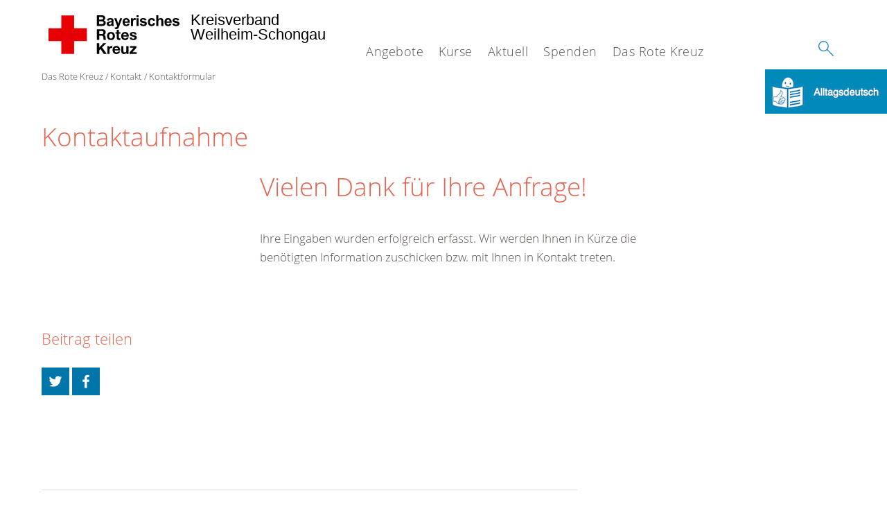

--- FILE ---
content_type: text/html; charset=utf-8
request_url: https://www.kvweilheim-schongau.brk.de/leichte-sprache/das-rote-kreuz/kontakt/kontaktformular/danke.html
body_size: 5674
content:
<!DOCTYPE html>
<html dir="ltr" lang="de-DE">
<head>

<meta charset="utf-8">
<!-- 
	This website is powered by TYPO3 - inspiring people to share!
	TYPO3 is a free open source Content Management Framework initially created by Kasper Skaarhoj and licensed under GNU/GPL.
	TYPO3 is copyright 1998-2026 of Kasper Skaarhoj. Extensions are copyright of their respective owners.
	Information and contribution at https://typo3.org/
-->




<meta name="generator" content="TYPO3 CMS" />
<meta property="og:image" content="/typo3conf/ext/drk_template2016/Resources/Public/Backend/DRK_Logo.svg" />
<meta name="twitter:card" content="summary" />
<meta name="twitter:image" content="/typo3conf/ext/drk_template2016/Resources/Public/Backend/DRK_Logo.svg" />


<link rel="stylesheet" href="/typo3conf/ext/drk_template2016/Resources/Public/Css/main.css?1686055371" media="all">
<link rel="stylesheet" href="/typo3conf/ext/drk_addresses/Resources/Public/Css/styles.css?1686055371" media="all">
<link rel="stylesheet" href="/typo3conf/ext/drk_template2016/Resources/Public/Css/print.css?1686055371" media="print">
<link rel="stylesheet" href="/typo3conf/ext/drk_template2016/Resources/Public/Vendor/lightgallery/dist/css/lightgallery.min.css?1686055371" media="all">






<title>Danke - BRK WM-SOG </title><meta name="viewport" content="width=device-width, initial-scale=1.0, maximum-scale=2.0">        <meta name="msapplication-square70x70logo" content="/typo3conf/ext/drk_template2016/Resources/Public/Images/png/windows-tile-70x70.png">
        <meta name="msapplication-square150x150logo" content="Resources/Public/Images/png/windows-tile-150x150.png">
        <meta name="msapplication-square310x310logo" content="/typo3conf/ext/drk_template2016/Resources/Public/Images/png/windows-tile-310x310.png">
        <meta name="msapplication-TileImage" content="/typo3conf/ext/drk_template2016/Resources/Public/Images/png/windows-tile-144x144.png">
        <meta name="msapplication-TileColor" content="#e60005">
        <link rel="apple-touch-icon-precomposed" sizes="152x152" href="/typo3conf/ext/drk_template2016/Resources/Public/Images/png/apple-touch-icon-152x152-precomposed.png">
        <link rel="apple-touch-icon-precomposed" sizes="120x120" href="/typo3conf/ext/drk_template2016/Resources/Public/Images/png/apple-touch-icon-120x120-precomposed.png">
        <link rel="apple-touch-icon-precomposed" sizes="76x76" href="/typo3conf/ext/drk_template2016/Resources/Public/Images/png/apple-touch-icon-76x76-precomposed.png">
        <link rel="apple-touch-icon-precomposed" sizes="60x60" href="/typo3conf/ext/drk_template2016/Resources/Public/Images/png/apple-touch-icon-60x60-precomposed.png">
        <link rel="apple-touch-icon-precomposed" sizes="144x144" href="/typo3conf/ext/drk_template2016/Resources/Public/Images/png/apple-touch-icon-144x144-precomposed.png">
        <link rel="apple-touch-icon-precomposed" sizes="114x114" href="/typo3conf/ext/drk_template2016/Resources/Public/Images/png/apple-touch-icon-114x114-precomposed.png">
        <link rel="apple-touch-icon-precomposed" sizes="72x72" href="/typo3conf/ext/drk_template2016/Resources/Public/Images/png/apple-touch-icon-72x72-precomposed.png">
        <link rel="apple-touch-icon" sizes="57x57" href="/typo3conf/ext/drk_template2016/Resources/Public/Images/png/apple-touch-icon.png">
        <link rel="shortcut icon" href="/typo3conf/ext/drk_template2016/Resources/Public/Images/png/favicon.ico">
        <link rel="icon" type="image/png" sizes="64x64" href="/typo3conf/ext/drk_template2016/Resources/Public/Images/png/favicon.png">
<link rel="canonical" href="/leichte-sprache/das-rote-kreuz/kontakt/kontaktformular/danke.html"/>
</head>
<body id="pid1544" class="drk-flavour--drk">


<div class="c-page c-page--twocolumns">
    
    <header class="c-page-head js-sticky">
        <nav data-topbar role="navigation">

            <div class="o-section__wrapper">
                <label for="showSearch" class="searchbutton" onclick="window.setTimeout(function() {jQuery('#headSearchField').focus();}, 300);">
                    <svg role="img" class="c-search-form__btn-img o-icon-button__icon" aria-label="Suche starten">
                        <title class="h-sr-only">
                            Suche starten
                        </title>
                        <use xmlns:xlink="http://www.w3.org/1999/xlink" xlink:href="/typo3conf/ext/drk_template2016/Resources/Public/Images/svg/spritemap.svg#sprite-search"></use>
                    </svg>
                </label>
                <input type="checkbox" id="showSearch">
                <div class="searchform">
                    <form action="/leichte-sprache/suche.html?tx__form_kesearch_pi1%5Bcontroller%5D=Standard&amp;cHash=b0706a1e702b194fa40b291e59a7344e" method="post">
<div>
<input type="hidden" name="__referrer[@extension]" value="" />
<input type="hidden" name="__referrer[@controller]" value="Standard" />
<input type="hidden" name="__referrer[@action]" value="index" />
<input type="hidden" name="__referrer[arguments]" value="YTowOnt9cc7368ef981bf95599b3adac9d8da79cc5ef780e" />
<input type="hidden" name="__referrer[@request]" value="{&quot;@extension&quot;:null,&quot;@controller&quot;:&quot;Standard&quot;,&quot;@action&quot;:&quot;index&quot;}43dcb7b9e769adb58b4e514f5297a46ee44b65a9" />
<input type="hidden" name="__trustedProperties" value="{&quot;tx_kesearch_pi1&quot;:{&quot;sword&quot;:1}}46d82b936c1bbd2191cf2ae6369a78af6e91e70d" />
</div>

                        <input placeholder="Suchtext" class="o-form__field o-form__field o-form__field--text" id="headSearchField" type="text" name="tx_kesearch_pi1[sword]" />
                    </form>
                </div>
                <div class="c-page-body__column--main">
                    <div class="ac-container"><input type="checkbox" id="showMenu"><ul class="dropdown dropdown-linear dropdown-columnar" id="nav"><li class="dir"><input type="checkbox" id="menu-page-5"><label for="menu-page-5" class="main"><label for="menu-page-5" class="nav-more">+</label>Angebote</label><ul class="column ac-small"><li><ul><li class="sub"><input type="checkbox" id="menu-page-2067"><label for="menu-page-2067" class="navigationSection nav-title"><label for="menu-page-2067" class="nav-more">+</label>Alltagshilfen</label><ul class="ac-small"><li><a href="/leichte-sprache/angebote/alltagshilfen/essen-auf-raedern.html">Essen auf Rädern</a></li><li><a href="/leichte-sprache/angebote/alltagshilfen/fahrdienst.html">Fahrdienst</a></li><li><a href="/leichte-sprache/angebote/alltagshilfen/hausnotruf.html">Hausnotruf</a></li></ul></li></ul></li><li></li><li><ul><li class="sub"><input type="checkbox" id="menu-page-241"><label for="menu-page-241" class="navigationSection nav-title"><label for="menu-page-241" class="nav-more">+</label>Bevölkerungsschutz und Rettung</label><ul class="ac-small"><li><a href="https://www.blutspendedienst.com" target="_blank">Blutspende</a></li><li><a href="/leichte-sprache/angebote/bevoelkerungsschutz-und-rettung/rettungsdienst.html">Rettungsdienst</a></li><li><a href="https://www.wasserwacht-wm-sog.de/" target="_blank">Wasserwacht</a></li><li><a href="http://www.brkbereitschaften-wm-sog.de/bereitschaften/schnelleinsatzgruppen.html" target="_blank">Schnelleinsatzgruppen</a></li><li><a href="https://www.brkbereitschaften-wm-sog.de/bereitschaften/sanitaetsdienst/sanitaetsdienst.html" target="_blank">Sanitätsdienst</a></li><li><a href="/leichte-sprache/angebote/bevoelkerungsschutz-und-rettung/flugdienst.html">Flugdienst</a></li></ul></li></ul></li><li><ul><li class="sub"><input type="checkbox" id="menu-page-162"><label for="menu-page-162" class="navigationSection nav-title"><label for="menu-page-162" class="nav-more">+</label>Existenzsichernde Hilfe</label><ul class="ac-small"><li><a href="/leichte-sprache/angebote/existenzsichernde-hilfe/kleiderladen.html">Kleiderladen</a></li></ul></li><li class="sub"><input type="checkbox" id="menu-page-2103"><label for="menu-page-2103" class="navigationSection nav-title"><label for="menu-page-2103" class="nav-more">+</label>Suchdienst</label><ul class="ac-small"><li><a href="/leichte-sprache/angebote/suchdienst/suchdienst.html">Such-Dienst</a></li></ul></li></ul></li><li><ul><li class="sub"><input type="checkbox" id="menu-page-1075"><label for="menu-page-1075" class="navigationSection nav-title"><label for="menu-page-1075" class="nav-more">+</label>Engagement</label><ul class="ac-small"><li><a href="/leichte-sprache/angebote/wus/wus.html">Wohlfahrts- und Sozialarbeit</a></li><li><a href="http://brkbereitschaften-wm-sog.de" target="_blank">Bereitschaften</a></li><li><a href="/leichte-sprache/angebote/engagement/jugendrotkreuz.html">Jugend-Rot-Kreuz</a></li></ul></li><li class="sub"><input type="checkbox" id="menu-page-2272"><label for="menu-page-2272" class="navigationSection nav-title"><label for="menu-page-2272" class="nav-more">+</label>Wir suchen DICH!</label><ul class="ac-small"><li><a href="https://www.drk.de/mitwirken/ehrenamt/#/" target="_blank">Ehrenamtliches Engagement (DRK)</a></li><li><a href="/leichte-sprache/angebote/wir-suchen-dich/wir-suchen-dich.html">Wir suchen Dich!</a></li></ul></li></ul></li></ul></li><li class="dir"><input type="checkbox" id="menu-page-271"><label for="menu-page-271" class="main"><label for="menu-page-271" class="nav-more">+</label>Kurse</label><ul class="column ac-small"><li><ul><li class="sub"><input type="checkbox" id="menu-page-2246"><label for="menu-page-2246" class="navigationSection nav-title"><label for="menu-page-2246" class="nav-more">+</label>Erste Hilfe</label><ul class="ac-small"><li><a href="/leichte-sprache/kurse/erste-hilfe/erste-hilfe.html">Erste Hilfe</a></li><li><a href="http://www.drk.de/hilfe-in-deutschland/erste-hilfe/" target="_blank">Kursfinder (externer Link)</a></li></ul></li></ul></li><li><ul><li class="sub"><input type="checkbox" id="menu-page-2240"><label for="menu-page-2240" class="navigationSection nav-title"><label for="menu-page-2240" class="nav-more">+</label>Notfalltraining</label><ul class="ac-small"><li><a href="/leichte-sprache/kurse/notfalltraining/notfalltraining-fuer-arztpraxen-und-kliniken.html">Notfalltraining für Arztpraxen und Kliniken</a></li></ul></li></ul></li><li><ul><li class="sub"><input type="checkbox" id="menu-page-2247"><label for="menu-page-2247" class="navigationSection nav-title"><label for="menu-page-2247" class="nav-more">+</label>Junge Helfer</label><ul class="ac-small"><li><a href="/leichte-sprache/kurse/junge-helfer/kindergarten/schule.html">Kindergarten/Schule</a></li></ul></li></ul></li><li><ul><li class="sub"><input type="checkbox" id="menu-page-174"><label for="menu-page-174" class="navigationSection nav-title"><label for="menu-page-174" class="nav-more">+</label>Erste Hilfe Online</label><ul class="ac-small"><li><a href="/leichte-sprache/kurse/erste-hilfe-online/kleiner-lebensretter.html">Kleiner Lebensretter</a></li><li><a href="https://www.drk.de/hilfe-in-deutschland/erste-hilfe/erste-hilfe-online/" target="_blank">Erste Hilfe Online auf DRK.de</a></li></ul></li></ul></li><li><ul><li class="sub"><input type="checkbox" id="menu-page-2271"><label for="menu-page-2271" class="navigationSection nav-title"><label for="menu-page-2271" class="nav-more">+</label>Kurs Pflege</label><ul class="ac-small"><li><a href="http://drk.kurse-pflege.de/" target="_blank">Rot Kreuz Kurs: Pflege (DRK)</a></li></ul></li></ul></li></ul></li><li class="dir"><input type="checkbox" id="menu-page-9"><label for="menu-page-9" class="main"><label for="menu-page-9" class="nav-more">+</label>Aktuell</label><ul class="column ac-small"><li></li><li><ul><li class="sub"><input type="checkbox" id="menu-page-2261"><label for="menu-page-2261" class="navigationSection nav-title"><label for="menu-page-2261" class="nav-more">+</label>Stellenausschreibungen</label><ul class="ac-small"><li><a href="/leichte-sprache/aktuell/spalte-3/stellenausschreibungen/stellenausschreibungen.html">Stellenausschreibungen</a></li></ul></li></ul></li></ul></li><li class="dir"><input type="checkbox" id="menu-page-6"><label for="menu-page-6" class="main"><label for="menu-page-6" class="nav-more">+</label>Spenden</label><ul class="column ac-small"><li><ul><li class="sub"><input type="checkbox" id="menu-page-2198"><label for="menu-page-2198" class="navigationSection nav-title"><label for="menu-page-2198" class="nav-more">+</label>Spenden</label><ul class="ac-small"><li><a href="/leichte-sprache/spenden/spenden-mit-paypal.html">Spenden</a></li></ul></li></ul></li><li><ul><li class="sub"><input type="checkbox" id="menu-page-2105"><label for="menu-page-2105" class="navigationSection nav-title"><label for="menu-page-2105" class="nav-more">+</label>Mitglied werden</label><ul class="ac-small"><li><a href="/leichte-sprache/spenden/mitglied-werden/foerdermitglied-werden.html">Fördermitglied werden</a></li><li><a href="/leichte-sprache/spenden/mitglied-werden/aktives-mitglied-werden.html">Aktives Mitglied werden</a></li></ul></li></ul></li></ul></li><li class="dir"><input type="checkbox" id="menu-page-8" checked><label for="menu-page-8" class="main is-highlighted"><label for="menu-page-8" class="nav-more">+</label>Das Rote Kreuz</label><ul class="column ac-small"><li><ul><li class="sub"><input type="checkbox" id="menu-page-407"><label for="menu-page-407" class="navigationSection nav-title"><label for="menu-page-407" class="nav-more">+</label>Wer wir sind</label><ul class="ac-small"><li><a href="/leichte-sprache/das-rote-kreuz/wer-wir-sind/ansprechpartner.html">Ansprechpartner</a></li><li><a href="/leichte-sprache/das-rote-kreuz/wer-wir-sind/die-vorstandschaft.html">Die Vorstandschaft</a></li><li><a href="https://www.brk.de/rotes-kreuz/ueber-uns/satzung/" target="_blank">Satzung</a></li><li><a href="/leichte-sprache/das-rote-kreuz/wer-wir-sind/oeffnungszeiten-und-anfahrt.html">Öffnungszeiten und Anfahrt</a></li><li><a href="https://brk.de" target="_blank">Landesverband</a></li></ul></li></ul></li><li><ul><li class="sub"><input type="checkbox" id="menu-page-2124"><label for="menu-page-2124" class="navigationSection nav-title"><label for="menu-page-2124" class="nav-more">+</label>Selbstverständnis</label><ul class="ac-small"><li><a href="/leichte-sprache/das-rote-kreuz/selbstverstaendnis/grundsaetze.html">Grundsätze</a></li><li><a href="/leichte-sprache/das-rote-kreuz/selbstverstaendnis/leitbild.html">Leitbild</a></li><li><a href="/leichte-sprache/das-rote-kreuz/selbstverstaendnis/auftrag.html">Auftrag</a></li><li><a href="/leichte-sprache/das-rote-kreuz/selbstverstaendnis/geschichte.html">Geschichte</a></li></ul></li></ul></li><li><ul><li class="sub"><input type="checkbox" id="menu-page-2099" checked><label for="menu-page-2099" class="navigationSection nav-title is-highlighted"><label for="menu-page-2099" class="nav-more">+</label>Kontakt</label><ul class="ac-small"><li><a href="/leichte-sprache/das-rote-kreuz/kontakt/kontaktformular.html">Kontaktformular</a></li><li><a href="/leichte-sprache/das-rote-kreuz/adressen.html">Adressfinder</a></li><li><a href="/leichte-sprache/angebote/angebotsfinder.html">Angebotsfinder</a></li><li><a href="/leichte-sprache/kurse/erste-hilfe/erste-hilfe/kursfinder.html">Kursfinder</a></li></ul></li></ul></li><li><ul><li class="sub"><input type="checkbox" id="menu-page-403"><label for="menu-page-403" class="navigationSection nav-title"><label for="menu-page-403" class="nav-more">+</label>Adressen</label><ul class="ac-small"><li><a href="/leichte-sprache/das-rote-kreuz/adressen/landesverbaende.html">Landesverbände</a></li><li><a href="/leichte-sprache/das-rote-kreuz/adressen/kreisverbaende.html">Kreisverbände</a></li><li><a href="/leichte-sprache/das-rote-kreuz/adressen/schwesternschaften.html">Schwesternschaften</a></li><li><a href="/leichte-sprache/das-rote-kreuz/adressen/rotes-kreuz-international.html">Rotes Kreuz international</a></li><li><a href="/leichte-sprache/das-rote-kreuz/adressen/generalsekretariat.html">Generalsekretariat</a></li><li><a href="http://www.museum.drk.de/" target="_blank">Webseite der Rotkreuz-Museen</a></li></ul></li></ul></li></ul></li></ul></div>
                </div>
                <aside class="c-page-body__column c-page-body__column--aside">
                    <label for="showMenu" id="showMenuLabel">
                        <span class="c-menu-main-toggle__icon-wrap js-toggle c-menu-main-toggle--open is-active">
                            <svg role="img" class="c-menu-main-toggle__icon" aria-labelledby="sprite-menu">
                                <title class="h-sr-only" id="sprite-menu">
                                    Menü
                                </title>
                                <use xmlns:xlink="http://www.w3.org/1999/xlink" xlink:href="/typo3conf/ext/drk_template2016/Resources/Public/Images/svg/spritemap.svg#sprite-menu"></use>
                            </svg>
                        </span>
                    </label>
                    
<span class="c-page-head__title">
    <a href="/leichte-sprache/index.html" title="Kreisverband Weilheim-Schongau" class="c-page-head__home-link">
        
                
                        <svg role="img" class="c-page-head__logo"
                             aria-labelledby="sprite-logo-brk">
                            <title class="h-sr-only" id="sprite-logo-brk">
                                Bayerisches Rotes Kreuz
                            </title>
                            <use
                                xlink:href="/typo3conf/ext/drk_template2016/Resources/Public/Images/svg/spritemap.svg#sprite-logo-brk"></use>
                        </svg>
                        
        <span class="brand">
            <span class="line1">
                Kreisverband&nbsp;
            </span>
            <span class="line2">
                Weilheim-Schongau&nbsp;
            </span>
            <span class="line3">
                &nbsp;
            </span>
        </span>

                    
            
    </a>
</span>




                </aside>
            </div>

             
        </nav>
    </header>


    <main class="c-page-body" role="main">
        
        <article class="c-article   o-section">
            
    <div class="language-easy-language">
        
                <a href="/das-rote-kreuz/kontakt/kontaktformular/danke.html" hreflang="de-DE" title="Deutsch" class="language language-inactive ">
                    
                            <img alt="Alltagsdeutsch" src="/typo3conf/ext/drk_template2016/Resources/Public/Images/png/leichte-sprache-deutsch-klein.png" width="176" height="64" />
                        
                </a>
            
    </div>
    

            <div class="o-section__wrapper">
                
    <div class="c-menu-breadcrumb o-gridblock">
        <div class="c-menu-breadcrumb__wrapper">
            <h4 class="h-hide">
                Sie befinden sich hier:
            </h4>
            <ol class="c-menu-breadcrumb__list"><li class="c-menu-breadcrumb__item">Das Rote Kreuz</li><li class="c-menu-breadcrumb__item"><a href="/leichte-sprache/das-rote-kreuz/kontakt/kontaktformular.html" title="Kontakt" class="c-menu-breadcrumb__link">Kontakt</a></li><li class="c-menu-breadcrumb__item">Kontaktformular</li></ol>
        </div>
    </div>

                
                         <header class="c-article__header o-section__header">
                                  

<div class="o-cms-content" id="c10771">
    
        

    
            <h2 class="o-cms-content__headline">
                Kontaktaufnahme
            </h2>
        



    
</div>


                          </header>
                          <div class="c-page-body__column c-page-body__column--main">
                              
<div class="o-cms-content" id="c10770">
    
        

    
            <h2 class="o-cms-content__headline">
                Vielen Dank für Ihre Anfrage!
            </h2>
        



    

    <div class="o-cms-content__body">
        
        
        
        
            <div class="o-media o-media--stacked">
        

            
            
                


        
    









            
            

            
            <div class="o-media__body">
                <p style="margin-top: 0.735294rem; margin-bottom: 0.367647rem; "><span style="line-height: 19.0588px; ">Ihre Eingaben wurden erfolgreich erfasst. Wir werden Ihnen in Kürze die benötigten Information zuschicken bzw. mit Ihnen in Kontakt treten.&nbsp;</span></p>
            </div>

            
        </div>
    </div>
</div>


                              



                          </div>

                          <aside class="c-page-body__column c-page-body__column--aside">
                              

    
        <div class="c-menu-share">
            <h4 class="c-menu-share__headline">Beitrag teilen</h4>
            <ul class="c-menu-share__list">
                <li class="c-menu-share__item">
                    <a href="https://twitter.com/share?text=Danke%20%23drk%20%23redcross&url=https%3A%2F%2Fwww.kvweilheim-schongau.brk.de%2Fleichte-sprache%2Fdas-rote-kreuz%2Fkontakt%2Fkontaktformular%2Fdanke.html"
                       class="c-menu-share__link"
                       title="Bei Twitter teilen"
                       target="_blank">
                        <svg role="img" class="c-menu-share__icon   o-icon-button__icon"
                             aria-label="Bei Twitter teilen">
                            <title class="h-sr-only">
                                Bei Twitter teilen
                            </title>
                            <use xmlns:xlink="http://www.w3.org/1999/xlink"
                                 xlink:href="/typo3conf/ext/drk_template2016/Resources/Public/Images/svg/spritemap.svg#sprite-twitter">
                            </use>
                        </svg>
                    </a>
                </li>
                <li class="c-menu-share__item">
                    <a href="https://www.facebook.com/sharer/sharer.php?u=https%3A%2F%2Fwww.kvweilheim-schongau.brk.de%2Fleichte-sprache%2Fdas-rote-kreuz%2Fkontakt%2Fkontaktformular%2Fdanke.html"
                       class="c-menu-share__link"
                       title="Bei Facebook teilen"
                       target="_blank">
                        <svg role="img" class="c-menu-share__icon   o-icon-button__icon"
                             aria-label="Bei Facebook teilen">
                            <title class="h-sr-only">
                                Bei Facebook teilen
                            </title>
                            <use xmlns:xlink="http://www.w3.org/1999/xlink"
                                 xlink:href="/typo3conf/ext/drk_template2016/Resources/Public/Images/svg/spritemap.svg#sprite-facebook">
                            </use>
                        </svg>
                    </a>
                </li>
            </ul>
        </div>
    



                              
                          </aside>
                    
            </div>
        </article>
    </main>
    
    <footer class="c-page-foot o-section">
        <div class="o-section__wrapper">
            <nav class="c-menu-footer" role="navigation">

                
                <div class="c-page-foot__column"><ul class="c-menu-footer__list c-menu-footer__list--l1"><li class="c-menu-footer__item c-menu-footer__item--l1">Spenden</li><li class="c-menu-footer__item c-menu-footer__item--l2"><a href="/leichte-sprache/spenden/spenden-mit-paypal.html" title="Jetzt Spenden" class="c-menu-footer__link">Jetzt Spenden</a></li></ul></div><div class="c-page-foot__column"><ul class="c-menu-footer__list c-menu-footer__list--l1"><li class="c-menu-footer__item c-menu-footer__item--l1">Social Media</li><li class="c-menu-footer__item c-menu-footer__item--l2"><a href="https://www.facebook.com/BRKWMSOG" target="_blank" title="Facebook" class="c-menu-footer__link">Facebook</a></li><li class="c-menu-footer__item c-menu-footer__item--l2"><a href="https://www.instagram.com/brk.wm.sog/" target="_blank" title="Instagram" class="c-menu-footer__link">Instagram</a></li><li class="c-menu-footer__item c-menu-footer__item--l2"><a href="https://www.youtube.com/channel/UCJZoyHkuSLs9rAz9zAeoazw" target="_blank" title="YouTube" class="c-menu-footer__link">YouTube</a></li><li class="c-menu-footer__item c-menu-footer__item--l2"><a href="https://www.tiktok.com/@brk.wm.sog" target="_blank" title="TikTok" class="c-menu-footer__link">TikTok</a></li></ul></div><div class="c-page-foot__column"><ul class="c-menu-footer__list c-menu-footer__list--l1"><li class="c-menu-footer__item c-menu-footer__item--l1">Service</li><li class="c-menu-footer__item c-menu-footer__item--l2"><a href="/leichte-sprache/das-rote-kreuz/adressen.html" title="Adressen" class="c-menu-footer__link">Adressen</a></li><li class="c-menu-footer__item c-menu-footer__item--l2"><a href="/leichte-sprache/das-rote-kreuz/kontakt/kontaktformular.html" title="Kontakt" class="c-menu-footer__link">Kontakt</a></li><li class="c-menu-footer__item c-menu-footer__item--l2"><a href="/leichte-sprache/footer-menue-deutsch/service/sitemap.html" title="Sitemap" class="c-menu-footer__link">Sitemap</a></li><li class="c-menu-footer__item c-menu-footer__item--l2"><a href="/leichte-sprache/footer-menue-deutsch/service/datenschutz.html" title="Datenschutz" class="c-menu-footer__link">Datenschutz</a></li><li class="c-menu-footer__item c-menu-footer__item--l2"><a href="/leichte-sprache/footer-menue-deutsch/service/impressum.html" title="Impressum" class="c-menu-footer__link">Impressum</a></li><li class="c-menu-footer__item c-menu-footer__item--l2"><a href="https://www.brk.de/rotes-kreuz/kontakt/beschwerde-lob.html" target="_blank" title="Beschwerde / Lob" class="c-menu-footer__link">Beschwerde / Lob</a></li><li class="c-menu-footer__item c-menu-footer__item--l2"><a href="https://www.brk.de/rotes-kreuz/ueber-uns/verantwortung.html" target="_blank" title="Grundsatzerklärung nach LkSG" class="c-menu-footer__link">Grundsatzerklärung nach LkSG</a></li><li class="c-menu-footer__item c-menu-footer__item--l2"><a href="http://www.drk-intern.de" target="_blank" title="DRK intern" class="c-menu-footer__link">DRK intern</a></li></ul></div>
                <div class="c-page-foot__column c-page-foot__column--large">
                    <div class="c-menu-social">
                        <p class="c-menu-social__headline">
                            
                                    Social Media-Kanäle des BRK
                                
                        </p>
                        <ul class="c-menu-social__list">
                            
                            
                            <li class="c-menu-social__item">
                                <a href="https://facebook.com/BRKWMSOG"
                                   class="c-menu-social__link"
                                   target="_blank"
                                   rel="noopener noreferrer"
                                   title="zum Facebook-Profil">
                                    <svg role="img"
                                         class="c-menu-social__icon o-icon-button__icon"
                                         aria-label="zum Facebook-Profil">
                                        <title class="h-sr-only">
                                            zum Facebook-Profil
                                        </title>
                                        <use
                                            xlink:href="/typo3conf/ext/drk_template2016/Resources/Public/Images/svg/spritemap.svg#sprite-facebook"></use>
                                    </svg>
                                </a>
                            </li>
                            
                            
                            <li class="c-menu-social__item">
                                <a href="https://www.instagram.com/brk.wm.sog"
                                   class="c-menu-social__link"
                                   target="_blank"
                                   rel="noopener noreferrer"
                                   title="zum Instagram-Profil des DRK">
                                    <svg role="img"
                                         class="c-menu-social__icon o-icon-button__icon"
                                         aria-label="zum Instagram-Profil des DRK">
                                        <title class="h-sr-only">
                                            zum Instagram-Profil des DRK
                                        </title>

                                        <use
                                            xlink:href="/typo3conf/ext/drk_template2016/Resources/Public/Images/svg/spritemap.svg#sprite-instagram"></use>
                                    </svg>
                                </a>
                            </li>
                            
                            
                            <li class="c-menu-social__item">
                                <a href="//www.youtube.com/channel/UCJZoyHkuSLs9rAz9zAeoazw"
                                   class="c-menu-social__link"
                                   target="_blank"
                                   rel="noopener noreferrer"
                                   title="zum Youtube-Profil des DRK">
                                    <svg role="img"
                                         class="c-menu-social__icon o-icon-button__icon"
                                         aria-label="zum Youtube-Profil des DRK">
                                        <title class="h-sr-only">
                                            zum Youtube-Profil des DRK
                                        </title>

                                        <use
                                            xlink:href="/typo3conf/ext/drk_template2016/Resources/Public/Images/svg/spritemap.svg#sprite-youtube"></use>
                                    </svg>
                                </a>
                            </li>
                            
                            
                            <li class="c-menu-social__item">
                                <a href="https://blog.drk.de/"
                                   class="c-menu-social__link"
                                   target="_blank"
                                   rel="noopener noreferrer"
                                   title="zum Blog des DRK">
                                    <svg role="img"
                                         class="c-menu-social__icon o-icon-button__icon"
                                         aria-label="zum Blog des DRK">
                                        <title class="h-sr-only">
                                            zum Blog des DRK
                                        </title>

                                        <use
                                            xlink:href="/typo3conf/ext/drk_template2016/Resources/Public/Images/svg/spritemap.svg#sprite-wordpress"></use>
                                    </svg>
                                </a>
                            </li>
                            
                        </ul>
                    </div>
                </div>
            </nav>
        </div>
    </footer>

</div>

    <a href="#" class="c-toplink">
        zum Anfang
    </a>

<script src="/typo3temp/assets/compressed/merged-a3af236f62bcd8d68a651159147aa3e7-07be5e37db1fd0c93c095cb1d249268e.js?1744096622"></script>


</body>
</html>

--- FILE ---
content_type: application/javascript; charset=utf-8
request_url: https://www.kvweilheim-schongau.brk.de/typo3conf/ext/drk_template2016/Resources/Public/Vendor/fastclick/lib/fastclick.js
body_size: 7608
content:
;(function () {
	'use strict';

	/**
	 * @preserve FastClick: polyfill to remove click delays on browsers with touch UIs.
	 *
	 * @codingstandard ftlabs-jsv2
	 * @copyright The Financial Times Limited [All Rights Reserved]
	 * @license MIT License (see LICENSE.txt)
	 */

	/*jslint browser:true, node:true*/
	/*global define, Event, Node*/


	/**
	 * Instantiate fast-clicking listeners on the specified layer.
	 *
	 * @constructor
	 * @param {Element} layer The layer to listen on
	 * @param {Object} [options={}] The options to override the defaults
	 */
	function FastClick(layer, options) {
		var oldOnClick;

		options = options || {};

		/**
		 * Whether a click is currently being tracked.
		 *
		 * @type boolean
		 */
		this.trackingClick = false;


		/**
		 * Timestamp for when click tracking started.
		 *
		 * @type number
		 */
		this.trackingClickStart = 0;


		/**
		 * The element being tracked for a click.
		 *
		 * @type EventTarget
		 */
		this.targetElement = null;


		/**
		 * X-coordinate of touch start event.
		 *
		 * @type number
		 */
		this.touchStartX = 0;


		/**
		 * Y-coordinate of touch start event.
		 *
		 * @type number
		 */
		this.touchStartY = 0;


		/**
		 * ID of the last touch, retrieved from Touch.identifier.
		 *
		 * @type number
		 */
		this.lastTouchIdentifier = 0;


		/**
		 * Touchmove boundary, beyond which a click will be cancelled.
		 *
		 * @type number
		 */
		this.touchBoundary = options.touchBoundary || 10;


		/**
		 * The FastClick layer.
		 *
		 * @type Element
		 */
		this.layer = layer;

		/**
		 * The minimum time between tap(touchstart and touchend) events
		 *
		 * @type number
		 */
		this.tapDelay = options.tapDelay || 200;

		/**
		 * The maximum time for a tap
		 *
		 * @type number
		 */
		this.tapTimeout = options.tapTimeout || 700;

		if (FastClick.notNeeded(layer)) {
			return;
		}

		// Some old versions of Android don't have Function.prototype.bind
		function bind(method, context) {
			return function() { return method.apply(context, arguments); };
		}


		var methods = ['onMouse', 'onClick', 'onTouchStart', 'onTouchMove', 'onTouchEnd', 'onTouchCancel'];
		var context = this;
		for (var i = 0, l = methods.length; i < l; i++) {
			context[methods[i]] = bind(context[methods[i]], context);
		}

		// Set up event handlers as required
		if (deviceIsAndroid) {
			layer.addEventListener('mouseover', this.onMouse, true);
			layer.addEventListener('mousedown', this.onMouse, true);
			layer.addEventListener('mouseup', this.onMouse, true);
		}

		layer.addEventListener('click', this.onClick, true);
		layer.addEventListener('touchstart', this.onTouchStart, false);
		layer.addEventListener('touchmove', this.onTouchMove, false);
		layer.addEventListener('touchend', this.onTouchEnd, false);
		layer.addEventListener('touchcancel', this.onTouchCancel, false);

		// Hack is required for browsers that don't support Event#stopImmediatePropagation (e.g. Android 2)
		// which is how FastClick normally stops click events bubbling to callbacks registered on the FastClick
		// layer when they are cancelled.
		if (!Event.prototype.stopImmediatePropagation) {
			layer.removeEventListener = function(type, callback, capture) {
				var rmv = Node.prototype.removeEventListener;
				if (type === 'click') {
					rmv.call(layer, type, callback.hijacked || callback, capture);
				} else {
					rmv.call(layer, type, callback, capture);
				}
			};

			layer.addEventListener = function(type, callback, capture) {
				var adv = Node.prototype.addEventListener;
				if (type === 'click') {
					adv.call(layer, type, callback.hijacked || (callback.hijacked = function(event) {
						if (!event.propagationStopped) {
							callback(event);
						}
					}), capture);
				} else {
					adv.call(layer, type, callback, capture);
				}
			};
		}

		// If a handler is already declared in the element's onclick attribute, it will be fired before
		// FastClick's onClick handler. Fix this by pulling out the user-defined handler function and
		// adding it as listener.
		if (typeof layer.onclick === 'function') {

			// Android browser on at least 3.2 requires a new reference to the function in layer.onclick
			// - the old one won't work if passed to addEventListener directly.
			oldOnClick = layer.onclick;
			layer.addEventListener('click', function(event) {
				oldOnClick(event);
			}, false);
			layer.onclick = null;
		}
	}

	/**
	* Windows Phone 8.1 fakes user agent string to look like Android and iPhone.
	*
	* @type boolean
	*/
	var deviceIsWindowsPhone = navigator.userAgent.indexOf("Windows Phone") >= 0;

	/**
	 * Android requires exceptions.
	 *
	 * @type boolean
	 */
	var deviceIsAndroid = navigator.userAgent.indexOf('Android') > 0 && !deviceIsWindowsPhone;


	/**
	 * iOS requires exceptions.
	 *
	 * @type boolean
	 */
	var deviceIsIOS = /iP(ad|hone|od)/.test(navigator.userAgent) && !deviceIsWindowsPhone;


	/**
	 * iOS 4 requires an exception for select elements.
	 *
	 * @type boolean
	 */
	var deviceIsIOS4 = deviceIsIOS && (/OS 4_\d(_\d)?/).test(navigator.userAgent);


	/**
	 * iOS 6.0-7.* requires the target element to be manually derived
	 *
	 * @type boolean
	 */
	var deviceIsIOSWithBadTarget = deviceIsIOS && (/OS [6-7]_\d/).test(navigator.userAgent);

	/**
	 * BlackBerry requires exceptions.
	 *
	 * @type boolean
	 */
	var deviceIsBlackBerry10 = navigator.userAgent.indexOf('BB10') > 0;

	/**
	 * Determine whether a given element requires a native click.
	 *
	 * @param {EventTarget|Element} target Target DOM element
	 * @returns {boolean} Returns true if the element needs a native click
	 */
	FastClick.prototype.needsClick = function(target) {
		switch (target.nodeName.toLowerCase()) {

		// Don't send a synthetic click to disabled inputs (issue #62)
		case 'button':
		case 'select':
		case 'textarea':
			if (target.disabled) {
				return true;
			}

			break;
		case 'input':

			// File inputs need real clicks on iOS 6 due to a browser bug (issue #68)
			if ((deviceIsIOS && target.type === 'file') || target.disabled) {
				return true;
			}

			break;
		case 'label':
		case 'iframe': // iOS8 homescreen apps can prevent events bubbling into frames
		case 'video':
			return true;
		}

		return (/\bneedsclick\b/).test(target.className);
	};


	/**
	 * Determine whether a given element requires a call to focus to simulate click into element.
	 *
	 * @param {EventTarget|Element} target Target DOM element
	 * @returns {boolean} Returns true if the element requires a call to focus to simulate native click.
	 */
	FastClick.prototype.needsFocus = function(target) {
		switch (target.nodeName.toLowerCase()) {
		case 'textarea':
			return true;
		case 'select':
			return !deviceIsAndroid;
		case 'input':
			switch (target.type) {
			case 'button':
			case 'checkbox':
			case 'file':
			case 'image':
			case 'radio':
			case 'submit':
				return false;
			}

			// No point in attempting to focus disabled inputs
			return !target.disabled && !target.readOnly;
		default:
			return (/\bneedsfocus\b/).test(target.className);
		}
	};


	/**
	 * Send a click event to the specified element.
	 *
	 * @param {EventTarget|Element} targetElement
	 * @param {Event} event
	 */
	FastClick.prototype.sendClick = function(targetElement, event) {
		var clickEvent, touch;

		// On some Android devices activeElement needs to be blurred otherwise the synthetic click will have no effect (#24)
		if (document.activeElement && document.activeElement !== targetElement) {
			document.activeElement.blur();
		}

		touch = event.changedTouches[0];

		// Synthesise a click event, with an extra attribute so it can be tracked
		clickEvent = document.createEvent('MouseEvents');
		clickEvent.initMouseEvent(this.determineEventType(targetElement), true, true, window, 1, touch.screenX, touch.screenY, touch.clientX, touch.clientY, false, false, false, false, 0, null);
		clickEvent.forwardedTouchEvent = true;
		targetElement.dispatchEvent(clickEvent);
	};

	FastClick.prototype.determineEventType = function(targetElement) {

		//Issue #159: Android Chrome Select Box does not open with a synthetic click event
		if (deviceIsAndroid && targetElement.tagName.toLowerCase() === 'select') {
			return 'mousedown';
		}

		return 'click';
	};


	/**
	 * @param {EventTarget|Element} targetElement
	 */
	FastClick.prototype.focus = function(targetElement) {
		var length;

		// Issue #160: on iOS 7, some input elements (e.g. date datetime month) throw a vague TypeError on setSelectionRange. These elements don't have an integer value for the selectionStart and selectionEnd properties, but unfortunately that can't be used for detection because accessing the properties also throws a TypeError. Just check the type instead. Filed as Apple bug #15122724.
		if (deviceIsIOS && targetElement.setSelectionRange && targetElement.type.indexOf('date') !== 0 && targetElement.type !== 'time' && targetElement.type !== 'month') {
			length = targetElement.value.length;
			targetElement.setSelectionRange(length, length);
		} else {
			targetElement.focus();
		}
	};


	/**
	 * Check whether the given target element is a child of a scrollable layer and if so, set a flag on it.
	 *
	 * @param {EventTarget|Element} targetElement
	 */
	FastClick.prototype.updateScrollParent = function(targetElement) {
		var scrollParent, parentElement;

		scrollParent = targetElement.fastClickScrollParent;

		// Attempt to discover whether the target element is contained within a scrollable layer. Re-check if the
		// target element was moved to another parent.
		if (!scrollParent || !scrollParent.contains(targetElement)) {
			parentElement = targetElement;
			do {
				if (parentElement.scrollHeight > parentElement.offsetHeight) {
					scrollParent = parentElement;
					targetElement.fastClickScrollParent = parentElement;
					break;
				}

				parentElement = parentElement.parentElement;
			} while (parentElement);
		}

		// Always update the scroll top tracker if possible.
		if (scrollParent) {
			scrollParent.fastClickLastScrollTop = scrollParent.scrollTop;
		}
	};


	/**
	 * @param {EventTarget} targetElement
	 * @returns {Element|EventTarget}
	 */
	FastClick.prototype.getTargetElementFromEventTarget = function(eventTarget) {

		// On some older browsers (notably Safari on iOS 4.1 - see issue #56) the event target may be a text node.
		if (eventTarget.nodeType === Node.TEXT_NODE) {
			return eventTarget.parentNode;
		}

		return eventTarget;
	};


	/**
	 * On touch start, record the position and scroll offset.
	 *
	 * @param {Event} event
	 * @returns {boolean}
	 */
	FastClick.prototype.onTouchStart = function(event) {
		var targetElement, touch, selection;

		// Ignore multiple touches, otherwise pinch-to-zoom is prevented if both fingers are on the FastClick element (issue #111).
		if (event.targetTouches.length > 1) {
			return true;
		}

		targetElement = this.getTargetElementFromEventTarget(event.target);
		touch = event.targetTouches[0];

		if (deviceIsIOS) {

			// Only trusted events will deselect text on iOS (issue #49)
			selection = window.getSelection();
			if (selection.rangeCount && !selection.isCollapsed) {
				return true;
			}

			if (!deviceIsIOS4) {

				// Weird things happen on iOS when an alert or confirm dialog is opened from a click event callback (issue #23):
				// when the user next taps anywhere else on the page, new touchstart and touchend events are dispatched
				// with the same identifier as the touch event that previously triggered the click that triggered the alert.
				// Sadly, there is an issue on iOS 4 that causes some normal touch events to have the same identifier as an
				// immediately preceeding touch event (issue #52), so this fix is unavailable on that platform.
				// Issue 120: touch.identifier is 0 when Chrome dev tools 'Emulate touch events' is set with an iOS device UA string,
				// which causes all touch events to be ignored. As this block only applies to iOS, and iOS identifiers are always long,
				// random integers, it's safe to to continue if the identifier is 0 here.
				if (touch.identifier && touch.identifier === this.lastTouchIdentifier) {
					event.preventDefault();
					return false;
				}

				this.lastTouchIdentifier = touch.identifier;

				// If the target element is a child of a scrollable layer (using -webkit-overflow-scrolling: touch) and:
				// 1) the user does a fling scroll on the scrollable layer
				// 2) the user stops the fling scroll with another tap
				// then the event.target of the last 'touchend' event will be the element that was under the user's finger
				// when the fling scroll was started, causing FastClick to send a click event to that layer - unless a check
				// is made to ensure that a parent layer was not scrolled before sending a synthetic click (issue #42).
				this.updateScrollParent(targetElement);
			}
		}

		this.trackingClick = true;
		this.trackingClickStart = event.timeStamp;
		this.targetElement = targetElement;

		this.touchStartX = touch.pageX;
		this.touchStartY = touch.pageY;

		// Prevent phantom clicks on fast double-tap (issue #36)
		if ((event.timeStamp - this.lastClickTime) < this.tapDelay) {
			event.preventDefault();
		}

		return true;
	};


	/**
	 * Based on a touchmove event object, check whether the touch has moved past a boundary since it started.
	 *
	 * @param {Event} event
	 * @returns {boolean}
	 */
	FastClick.prototype.touchHasMoved = function(event) {
		var touch = event.changedTouches[0], boundary = this.touchBoundary;

		if (Math.abs(touch.pageX - this.touchStartX) > boundary || Math.abs(touch.pageY - this.touchStartY) > boundary) {
			return true;
		}

		return false;
	};


	/**
	 * Update the last position.
	 *
	 * @param {Event} event
	 * @returns {boolean}
	 */
	FastClick.prototype.onTouchMove = function(event) {
		if (!this.trackingClick) {
			return true;
		}

		// If the touch has moved, cancel the click tracking
		if (this.targetElement !== this.getTargetElementFromEventTarget(event.target) || this.touchHasMoved(event)) {
			this.trackingClick = false;
			this.targetElement = null;
		}

		return true;
	};


	/**
	 * Attempt to find the labelled control for the given label element.
	 *
	 * @param {EventTarget|HTMLLabelElement} labelElement
	 * @returns {Element|null}
	 */
	FastClick.prototype.findControl = function(labelElement) {

		// Fast path for newer browsers supporting the HTML5 control attribute
		if (labelElement.control !== undefined) {
			return labelElement.control;
		}

		// All browsers under test that support touch events also support the HTML5 htmlFor attribute
		if (labelElement.htmlFor) {
			return document.getElementById(labelElement.htmlFor);
		}

		// If no for attribute exists, attempt to retrieve the first labellable descendant element
		// the list of which is defined here: http://www.w3.org/TR/html5/forms.html#category-label
		return labelElement.querySelector('button, input:not([type=hidden]), keygen, meter, output, progress, select, textarea');
	};


	/**
	 * On touch end, determine whether to send a click event at once.
	 *
	 * @param {Event} event
	 * @returns {boolean}
	 */
	FastClick.prototype.onTouchEnd = function(event) {
		var forElement, trackingClickStart, targetTagName, scrollParent, touch, targetElement = this.targetElement;

		if (!this.trackingClick) {
			return true;
		}

		// Prevent phantom clicks on fast double-tap (issue #36)
		if ((event.timeStamp - this.lastClickTime) < this.tapDelay) {
			this.cancelNextClick = true;
			return true;
		}

		if ((event.timeStamp - this.trackingClickStart) > this.tapTimeout) {
			return true;
		}

		// Reset to prevent wrong click cancel on input (issue #156).
		this.cancelNextClick = false;

		this.lastClickTime = event.timeStamp;

		trackingClickStart = this.trackingClickStart;
		this.trackingClick = false;
		this.trackingClickStart = 0;

		// On some iOS devices, the targetElement supplied with the event is invalid if the layer
		// is performing a transition or scroll, and has to be re-detected manually. Note that
		// for this to function correctly, it must be called *after* the event target is checked!
		// See issue #57; also filed as rdar://13048589 .
		if (deviceIsIOSWithBadTarget) {
			touch = event.changedTouches[0];

			// In certain cases arguments of elementFromPoint can be negative, so prevent setting targetElement to null
			targetElement = document.elementFromPoint(touch.pageX - window.pageXOffset, touch.pageY - window.pageYOffset) || targetElement;
			targetElement.fastClickScrollParent = this.targetElement.fastClickScrollParent;
		}

		targetTagName = targetElement.tagName.toLowerCase();
		if (targetTagName === 'label') {
			forElement = this.findControl(targetElement);
			if (forElement) {
				this.focus(targetElement);
				if (deviceIsAndroid) {
					return false;
				}

				targetElement = forElement;
			}
		} else if (this.needsFocus(targetElement)) {

			// Case 1: If the touch started a while ago (best guess is 100ms based on tests for issue #36) then focus will be triggered anyway. Return early and unset the target element reference so that the subsequent click will be allowed through.
			// Case 2: Without this exception for input elements tapped when the document is contained in an iframe, then any inputted text won't be visible even though the value attribute is updated as the user types (issue #37).
			if ((event.timeStamp - trackingClickStart) > 100 || (deviceIsIOS && window.top !== window && targetTagName === 'input')) {
				this.targetElement = null;
				return false;
			}

			this.focus(targetElement);
			this.sendClick(targetElement, event);

			// Select elements need the event to go through on iOS 4, otherwise the selector menu won't open.
			// Also this breaks opening selects when VoiceOver is active on iOS6, iOS7 (and possibly others)
			if (!deviceIsIOS || targetTagName !== 'select') {
				this.targetElement = null;
				event.preventDefault();
			}

			return false;
		}

		if (deviceIsIOS && !deviceIsIOS4) {

			// Don't send a synthetic click event if the target element is contained within a parent layer that was scrolled
			// and this tap is being used to stop the scrolling (usually initiated by a fling - issue #42).
			scrollParent = targetElement.fastClickScrollParent;
			if (scrollParent && scrollParent.fastClickLastScrollTop !== scrollParent.scrollTop) {
				return true;
			}
		}

		// Prevent the actual click from going though - unless the target node is marked as requiring
		// real clicks or if it is in the whitelist in which case only non-programmatic clicks are permitted.
		if (!this.needsClick(targetElement)) {
			event.preventDefault();
			this.sendClick(targetElement, event);
		}

		return false;
	};


	/**
	 * On touch cancel, stop tracking the click.
	 *
	 * @returns {void}
	 */
	FastClick.prototype.onTouchCancel = function() {
		this.trackingClick = false;
		this.targetElement = null;
	};


	/**
	 * Determine mouse events which should be permitted.
	 *
	 * @param {Event} event
	 * @returns {boolean}
	 */
	FastClick.prototype.onMouse = function(event) {

		// If a target element was never set (because a touch event was never fired) allow the event
		if (!this.targetElement) {
			return true;
		}

		if (event.forwardedTouchEvent) {
			return true;
		}

		// Programmatically generated events targeting a specific element should be permitted
		if (!event.cancelable) {
			return true;
		}

		// Derive and check the target element to see whether the mouse event needs to be permitted;
		// unless explicitly enabled, prevent non-touch click events from triggering actions,
		// to prevent ghost/doubleclicks.
		if (!this.needsClick(this.targetElement) || this.cancelNextClick) {

			// Prevent any user-added listeners declared on FastClick element from being fired.
			if (event.stopImmediatePropagation) {
				event.stopImmediatePropagation();
			} else {

				// Part of the hack for browsers that don't support Event#stopImmediatePropagation (e.g. Android 2)
				event.propagationStopped = true;
			}

			// Cancel the event
			event.stopPropagation();
			event.preventDefault();

			return false;
		}

		// If the mouse event is permitted, return true for the action to go through.
		return true;
	};


	/**
	 * On actual clicks, determine whether this is a touch-generated click, a click action occurring
	 * naturally after a delay after a touch (which needs to be cancelled to avoid duplication), or
	 * an actual click which should be permitted.
	 *
	 * @param {Event} event
	 * @returns {boolean}
	 */
	FastClick.prototype.onClick = function(event) {
		var permitted;

		// It's possible for another FastClick-like library delivered with third-party code to fire a click event before FastClick does (issue #44). In that case, set the click-tracking flag back to false and return early. This will cause onTouchEnd to return early.
		if (this.trackingClick) {
			this.targetElement = null;
			this.trackingClick = false;
			return true;
		}

		// Very odd behaviour on iOS (issue #18): if a submit element is present inside a form and the user hits enter in the iOS simulator or clicks the Go button on the pop-up OS keyboard the a kind of 'fake' click event will be triggered with the submit-type input element as the target.
		if (event.target.type === 'submit' && event.detail === 0) {
			return true;
		}

		permitted = this.onMouse(event);

		// Only unset targetElement if the click is not permitted. This will ensure that the check for !targetElement in onMouse fails and the browser's click doesn't go through.
		if (!permitted) {
			this.targetElement = null;
		}

		// If clicks are permitted, return true for the action to go through.
		return permitted;
	};


	/**
	 * Remove all FastClick's event listeners.
	 *
	 * @returns {void}
	 */
	FastClick.prototype.destroy = function() {
		var layer = this.layer;

		if (deviceIsAndroid) {
			layer.removeEventListener('mouseover', this.onMouse, true);
			layer.removeEventListener('mousedown', this.onMouse, true);
			layer.removeEventListener('mouseup', this.onMouse, true);
		}

		layer.removeEventListener('click', this.onClick, true);
		layer.removeEventListener('touchstart', this.onTouchStart, false);
		layer.removeEventListener('touchmove', this.onTouchMove, false);
		layer.removeEventListener('touchend', this.onTouchEnd, false);
		layer.removeEventListener('touchcancel', this.onTouchCancel, false);
	};


	/**
	 * Check whether FastClick is needed.
	 *
	 * @param {Element} layer The layer to listen on
	 */
	FastClick.notNeeded = function(layer) {
		var metaViewport;
		var chromeVersion;
		var blackberryVersion;
		var firefoxVersion;

		// Devices that don't support touch don't need FastClick
		if (typeof window.ontouchstart === 'undefined') {
			return true;
		}

		// Chrome version - zero for other browsers
		chromeVersion = +(/Chrome\/([0-9]+)/.exec(navigator.userAgent) || [,0])[1];

		if (chromeVersion) {

			if (deviceIsAndroid) {
				metaViewport = document.querySelector('meta[name=viewport]');

				if (metaViewport) {
					// Chrome on Android with user-scalable="no" doesn't need FastClick (issue #89)
					if (metaViewport.content.indexOf('user-scalable=no') !== -1) {
						return true;
					}
					// Chrome 32 and above with width=device-width or less don't need FastClick
					if (chromeVersion > 31 && document.documentElement.scrollWidth <= window.outerWidth) {
						return true;
					}
				}

			// Chrome desktop doesn't need FastClick (issue #15)
			} else {
				return true;
			}
		}

		if (deviceIsBlackBerry10) {
			blackberryVersion = navigator.userAgent.match(/Version\/([0-9]*)\.([0-9]*)/);

			// BlackBerry 10.3+ does not require Fastclick library.
			// https://github.com/ftlabs/fastclick/issues/251
			if (blackberryVersion[1] >= 10 && blackberryVersion[2] >= 3) {
				metaViewport = document.querySelector('meta[name=viewport]');

				if (metaViewport) {
					// user-scalable=no eliminates click delay.
					if (metaViewport.content.indexOf('user-scalable=no') !== -1) {
						return true;
					}
					// width=device-width (or less than device-width) eliminates click delay.
					if (document.documentElement.scrollWidth <= window.outerWidth) {
						return true;
					}
				}
			}
		}

		// IE10 with -ms-touch-action: none or manipulation, which disables double-tap-to-zoom (issue #97)
		if (layer.style.msTouchAction === 'none' || layer.style.touchAction === 'manipulation') {
			return true;
		}

		// Firefox version - zero for other browsers
		firefoxVersion = +(/Firefox\/([0-9]+)/.exec(navigator.userAgent) || [,0])[1];

		if (firefoxVersion >= 27) {
			// Firefox 27+ does not have tap delay if the content is not zoomable - https://bugzilla.mozilla.org/show_bug.cgi?id=922896

			metaViewport = document.querySelector('meta[name=viewport]');
			if (metaViewport && (metaViewport.content.indexOf('user-scalable=no') !== -1 || document.documentElement.scrollWidth <= window.outerWidth)) {
				return true;
			}
		}

		// IE11: prefixed -ms-touch-action is no longer supported and it's recomended to use non-prefixed version
		// http://msdn.microsoft.com/en-us/library/windows/apps/Hh767313.aspx
		if (layer.style.touchAction === 'none' || layer.style.touchAction === 'manipulation') {
			return true;
		}

		return false;
	};


	/**
	 * Factory method for creating a FastClick object
	 *
	 * @param {Element} layer The layer to listen on
	 * @param {Object} [options={}] The options to override the defaults
	 */
	FastClick.attach = function(layer, options) {
		return new FastClick(layer, options);
	};


	if (typeof define === 'function' && typeof define.amd === 'object' && define.amd) {

		// AMD. Register as an anonymous module.
		define(function() {
			return FastClick;
		});
	} else if (typeof module !== 'undefined' && module.exports) {
		module.exports = FastClick.attach;
		module.exports.FastClick = FastClick;
	} else {
		window.FastClick = FastClick;
	}
}());
